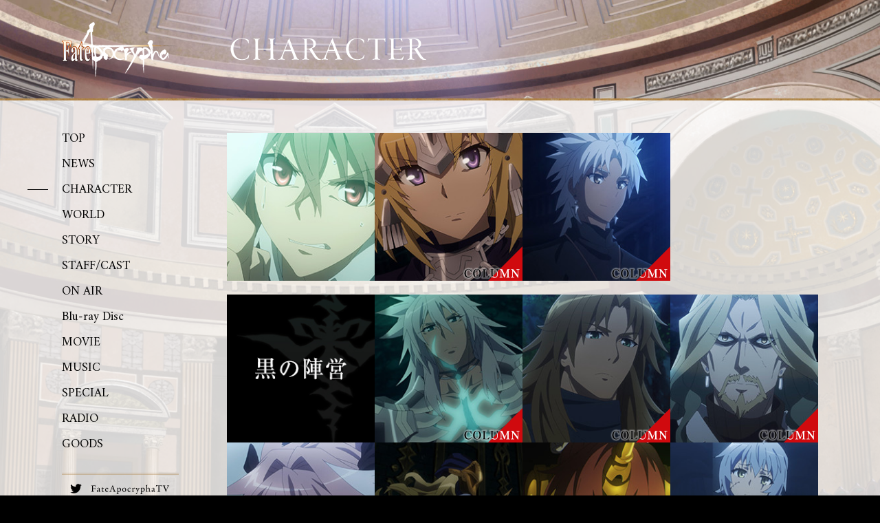

--- FILE ---
content_type: text/html
request_url: https://fate-apocrypha.com/sp/character/?chara=red_lancer
body_size: 3943
content:

																																																					


<!DOCTYPE html>
<html>
<head>
<!-- Global site tag (gtag.js) - Google Analytics -->
<script async src="https://www.googletagmanager.com/gtag/js?id=UA-88636745-1"></script>
<script>
  window.dataLayer = window.dataLayer || [];
  function gtag(){dataLayer.push(arguments);}
  gtag('js', new Date());

  gtag('config', 'UA-88636745-1');
</script>

	<meta charset="utf-8">
	<meta http-equiv="X-UA-Compatible" content="IE=edge">
	<meta name="viewport" content="width=device-width, initial-scale=1, user-scalable=no">
	
	<title>CHARACTER | TVアニメ「Fate/Apocrypha」公式サイト</title>
<meta name="description" content="「Fate」シリーズ・TVアニメ最新作「Fate/Apocrypha」（原作 東出祐一郎／TYPE-MOON）が2017年9月30日より2ndクール放送開始！"/>
<meta name="keywords" content="Fate/Apocrypha,Fate,フェイト,TYPE-MOON,アニプレックス,A-1Pictures,東出祐一郎,近衛乙嗣,浅井義之,山田有慶,花江夏樹,坂本真綾,内山昂輝" />
<meta name="author" content="Aniplex Inc." />
<meta name="twitter:card" content="summary_large_image" />
<meta name="twitter:url" content="http://fate-apocrypha.com/" />
<meta name="twitter:title" content="Fate/Apocrypha" />
<meta name="twitter:description" content="「Fate」シリーズ・TVアニメ最新作「Fate/Apocrypha」が2017年9月30日より2ndクール放送開始！" />
<meta name="twitter:site" content="@" />
<meta name="twitter:image:src" content="http://fate-apocrypha.com/ogp.jpg" />
<meta property="og:title" content="Fate/Apocrypha" />
<meta property="og:description" content="「Fate」シリーズ・TVアニメ最新作「Fate/Apocrypha」が2017年9月30日より2ndクール放送開始！" />
<meta property="og:url" content="http://fate-apocrypha.com/" />
<meta property="og:type" content="website" />
<meta property="og:image" content="http://fate-apocrypha.com/ogp.jpg" />
<meta property="og:site:name" content="Fate/Apocrypha" />

<link rel="canonical" href="http://fate-apocrypha.com/">
<link rel="apple-touch-icon" sizes="180x180" href="/icon_180x180.png">
<link rel="icon" type="image/png" href="/favicon-16x16.png" sizes="16x16">
<link rel="icon" type="image/png" href="/favicon-32x32.png" sizes="32x32">
<link rel="icon" type="image/png" href="/android-chrome-192x192.png" sizes="192x192">
<link rel="manifest" href="/manifest.json">
<link rel="mask-icon" href="/safari-pinned-tab.svg" color="#e60012">	<link rel="stylesheet" href="../assets/css/common.css">
	<link rel="stylesheet" href="../assets/css/chara.css">
		<script src="//ajax.googleapis.com/ajax/libs/jquery/3.1.1/jquery.min.js"></script>
	<script type="text/javascript" src="/assets/js/velocity.min.js"></script>
	<script type="text/javascript" src="/assets/js/js-redirect-module.js"></script>
	<script type="text/javascript" src="/sp/assets/js/common.js"></script>
	<script type="text/javascript" src="/assets/js/ga.js"></script>	<script type="text/javascript" src="../assets/js/chara.js"></script>
</head>
<body class="details">
<!-- Global site tag (gtag.js) - Google Analytics -->
<script async src="https://www.googletagmanager.com/gtag/js?id=UA-88636745-1"></script>
<script>
  window.dataLayer = window.dataLayer || [];
  function gtag(){dataLayer.push(arguments);}
  gtag('js', new Date());

  gtag('config', 'UA-88636745-1');
</script>

<nav class="gloval" id="glovalmenu">
		<header class="navi">
			<h1><a href="/sp/?from=lower"><img src="/sp/assets/img/header/header_logo.png" alt=""></a></h1>
			<p class="menu close"><img src="/sp/assets/img/header/menu_close.png" alt=""></p>
		</header>
		<div class="gloval_menu">
			<ul class="list">
				<li><a href="/sp/?from=lower">TOP</a></li>
				<li><a href="/sp/news/">NEWS</a></li>
				<li><a href="/sp/character/">CHARACTER</a></li>
				<li class="l"><a href="/sp/world/">WORLD</a></li>
				<li class="l"><a href="/sp/story/">STORY</a></li>
				<li class="l"><a href="/sp/staffcast/">STAFF/CAST</a></li>

				<li class="l"><a href="/sp/onair/">ON AIR</a></li>
                <li class="l"><a href="/sp/package/">Blu-ray Disc</a></li>
				<li class="l"><a href="/sp/movie/">MOVIE</a></li>
				<li class="l"><a href="/sp/music/">MUSIC</a></li>

				<li class="l"><a href="/sp/special/">SPECIAL</a></li>
				<li class="l"><a href="/sp/radio/">RADIO</a></li>
                
				<li ><a href="/sp/goods/">GOODS</a></li>

			</ul>

			<p class="official"><a href="https://twitter.com/FateApocryphaTV" target="_blank" rel="noopener noreferrer"><img src="/sp/assets/img/menu/official_twitter.png" alt=""></a></p>

			<div class="bnr_event"><a href="/event/" target="_blank" rel="noopener noreferrer"><img src="/assets/img/top/banner_event.jpg"></div>

			<ul class="share">
				<li><a href="http://twitter.com/share?url=http://fate-apocrypha.com/&text=「Fate」シリーズ・TVアニメ最新作「Fate/Apocrypha」2017年7月1日より放送開始！" target="_balnk"><img src="/sp/assets/img/menu/s_twitter.png" alt=""></a></li>
				<li><a href="http://www.facebook.com/sharer.php?u=http://fate-apocrypha.com/" target="_balnk"><img src="/sp/assets/img/menu/s_facebook.png" alt=""></a></li>
				<li><a href="http://line.me/R/msg/text/?%e3%80%8cFate%e3%80%8d%e3%82%b7%e3%83%aa%e3%83%bc%e3%82%ba%e3%83%bbTV%e3%82%a2%e3%83%8b%e3%83%a1%e6%9c%80%e6%96%b0%e4%bd%9c%e3%80%8cFate%2fApocrypha%e3%80%8d2017%e5%b9%b47%e6%9c%881%e6%97%a5%e3%82%88%e3%82%8a%e6%94%be%e9%80%81%e9%96%8b%e5%a7%8b%ef%bc%81%20http%3a%2f%2ffate%2dapocrypha%2ecom%2f" target="_balnk"><img src="/sp/assets/img/menu/s_line.png" alt=""></a></li>
			</ul>
		</div>
	</nav>
	<header>
		<h1><a href="/sp/?from=lower"><img src="/sp/assets/img/header/header_logo.png" alt=""></a></h1>
		<p class="menu open"><img src="/sp/assets/img/header/menu_open.png" alt=""></p>
	</header>	<div class="main_contents">
		<div class="bg"></div>
		<article class="contents">
			<h2><img src="../assets/img/chara/title_character.png" alt=""></h2>
			<div class="contents_wrap">

	<div class="pagenav top">
		<ul>
			<li><a href="./?chara=red_archer"><img src="../assets/img/chara/common/btn_prev.jpg" alt=""></a></li>
			<li><a href="./"><img src="../assets/img/chara/common/btn_close.jpg" alt=""></a></li>
			<li><a href="./?chara=red_rider"><img src="../assets/img/chara/common/btn_next.jpg" alt=""></a></li>
		</ul>
	</div>




<div id="chara_detail" class="red_lancer">
	<div class="main_sp"><img src="../assets/img/chara/main/main_red_lancer.jpg" alt=""></div>




<div class="sieg information">
		<p class="chach"><img src="../assets/img/chara/catch/catch_red_lancer.png" alt="手向ける一撃。只それのみで勝負をつけさせてもらう"></p>
		<div class="info">
			<div class="name">カルナ<span>Lancer of "Red"</span></div>
			<p class="cv">CV 遊佐浩二</p>
			<p class="text">魔術協会に雇われた魔術師により召喚された「槍兵」の英霊。<br>
マスターに対して一切異を唱えることなく、淡々と任務をこなす。</p>
		</div>

		<div class="ditail_image">
			<p><img src="../assets/img/chara/detail/detail_red_lancer.png" alt=""></p>
		</div>

		<div class="column_text">
			<div class="column_wrap">
				<div class="wrap2">
					<div class="name">カルナ<span>Lancer of "Red"</span></div>

					<p>“赤”のランサーことカルナは、両陣営合わせても最高峰の戦闘能力と英霊としての「格」を備えた、破格の大英雄である。</p>

					<p>インドの叙事詩「マハーバーラタ」に登場する不死身の英雄であるカルナは、太陽神スーリヤと人間の娘クンティーの間に生まれた。身ごもったクンティーは、生まれてくる子供がスーリヤの息子である証を欲した。そのため、カルナは生まれながらにして、スーリヤと同様の黄金の鎧を身にまとい、耳には耳飾りを着けていた。肉体と一体化して外すことのできない鎧が、カルナを不死の存在たらしめていた。</p>

					<p>だがカルナの出産直後、クンティーはクル王パーンドゥの妃となることが決まった。そうなると、未婚のまま生んだカルナはクンティーにとって邪魔者でしかない。すでに子があることが発覚するのを恐れたクンティーは、カルナを箱に詰めて川に流してしまう。しかし、幸いにも御者の夫婦に拾われたカルナは、自らの出自を知らぬまま成長していくこととなる。</p>

					<p>自分が生まれつき太陽神と同じ鎧を身にまとっていることから、父はスーリヤであることはわかるが、母の顔を知らない。しかし、彼は恵まれない境遇や母のことを恨むことは一切なかった。自分が今ここに存在するのは、まぎれもなく父と母のおかげ。むしろ、自分は神の子として多くのものを与えられているし、これ以上を望んでは周囲にいる下級階層の人々に申し訳ない。多くのものを持つ自分は父の威光を汚すことがないよう、誰に恥じることのない生き様を示すべきである――。若くして悟りに近い心境に達したカルナは、潔癖で誇り高き道を歩んでいく。</p>

					<p>やがて、成長するにつれて武術の才能に目覚めたカルナは、英雄としての資質を示していく。そんな中で、彼は母クンティーが生んだパーンドゥの五兄弟と巡り会う。普段は誰も羨まず、誰も恨まないカルナだったが、五兄弟の三男であり、雷神インドラの子であるアルジュナにだけは強烈なライバル意識を抱いた。アルジュナはやがてカルナにとって終生のライバルとなっていく存在なのだが、出会った時点でその運命を感じ取っていたのかもしれない。</p>

					<p>その後、数奇な縁からパーンドゥ家と敵対するカウラヴァ王家に賓客として迎えられたカルナは、領地を巡る両家の戦争に参加。そこで、命を賭けて異父兄弟であるアルジュナと矛を交えることとなった。しかし、2人の戦いは公正なものだったとは言い難い。インドラの奸計によって黄金の鎧を奪われた上、更に数々の呪いや妨害工作によって戦う術を封じられた、最終的にアルジュナによって討ち取られた。それでも、カルナは一言の不平不満を漏らすことなく、すべてを受け入れた。これが自分の運命だったのだと。それどころか、誇り高き戦士であるアルジュナが、自分を討つために不名誉な手段に手を汚したことを、喜ばしく感じていた。アルジュナほどの英雄が、自分のことを、そこまでしないと勝てない相手であると認めていた証左である、と。</p>

					<p>どこまでも高潔で、他人の求めに応じてしまうカルナ。そんな彼の「施しの英雄」という呼び名は、苦難の道を粛々と受け入れ、まっすぐ前を見据えて歩んだ生き様を示すにふさわしいものと言えるだろう。
</p>
				</div>
			</div>
		</div>
        
	</div>

	<p class="column_btn"><img src="/sp/assets/img/chara/common/btn_column.png" alt=""></p>
</div>

	<div class="pagenav bottom">
		<ul>
			<li><a href="./?chara=red_archer"><img src="../assets/img/chara/common/btn_prev.jpg" alt=""></a></li>
			<li><a href="./"><img src="../assets/img/chara/common/btn_close.jpg" alt=""></a></li>
			<li><a href="./?chara=red_rider"><img src="../assets/img/chara/common/btn_next.jpg" alt=""></a></li>
		</ul>
	</div>
			</div>
		</article>
	</div>


	<footer>
		<p class="page_top"><img src="/sp/assets/img/footer/pagetop.png" alt=""></p>
		<p class="logo"><a href="/sp/?from=lower"><img src="/sp/assets/img/footer/footer_logo.png" alt=""></a></p>

		<ul class="aniplex">
			<li class="alphaBtn"><a href="http://www.aniplex.co.jp/help/privacy.html" target="_blank" rel="noopener noreferrer">Privacy Policy</a></li>
			<li class="alphaBtn"><a href="http://www.aniplex.co.jp/support/user.html" target="_blank" rel="noopener noreferrer">Contact</a></li>
			<li class="alphaBtn"><a href="http://www.aniplex.co.jp/" target="_blank" rel="noopener noreferrer">Aniplex</a></li>
		</ul>
		<p class="notes">このWebサイトに記載されている一切の文言・図版・写真を、<br>手段や形態を問わず、複製、転載することを禁じます。</p>

		<p class="copy">&copy;東出祐一郎・TYPE-MOON / FAPC</p>
	</footer><!-- ANIPLEX -->
</body>
</html>

--- FILE ---
content_type: text/html
request_url: https://fate-apocrypha.com/character/?chara=red_lancer
body_size: 2737
content:
<!DOCTYPE html>
<html>
<head>
<!-- Global site tag (gtag.js) - Google Analytics -->
<script async src="https://www.googletagmanager.com/gtag/js?id=UA-88636745-1"></script>
<script>
  window.dataLayer = window.dataLayer || [];
  function gtag(){dataLayer.push(arguments);}
  gtag('js', new Date());

  gtag('config', 'UA-88636745-1');
</script>

	<meta charset="utf-8">
	<meta http-equiv="X-UA-Compatible" content="IE=edge">
	
	<title>CHARACTER | TVアニメ「Fate/Apocrypha」公式サイト</title>
<meta name="description" content="「Fate」シリーズ・TVアニメ最新作「Fate/Apocrypha」（原作 東出祐一郎／TYPE-MOON）が2017年9月30日より2ndクール放送開始！"/>
<meta name="keywords" content="Fate/Apocrypha,Fate,フェイト,TYPE-MOON,アニプレックス,A-1Pictures,東出祐一郎,近衛乙嗣,浅井義之,山田有慶,花江夏樹,坂本真綾,内山昂輝" />
<meta name="author" content="Aniplex Inc." />
<meta name="twitter:card" content="summary_large_image" />
<meta name="twitter:url" content="http://fate-apocrypha.com/" />
<meta name="twitter:title" content="Fate/Apocrypha" />
<meta name="twitter:description" content="「Fate」シリーズ・TVアニメ最新作「Fate/Apocrypha」が2017年9月30日より2ndクール放送開始！" />
<meta name="twitter:site" content="@" />
<meta name="twitter:image:src" content="http://fate-apocrypha.com/ogp.jpg" />
<meta property="og:title" content="Fate/Apocrypha" />
<meta property="og:description" content="「Fate」シリーズ・TVアニメ最新作「Fate/Apocrypha」が2017年9月30日より2ndクール放送開始！" />
<meta property="og:url" content="http://fate-apocrypha.com/" />
<meta property="og:type" content="website" />
<meta property="og:image" content="http://fate-apocrypha.com/ogp.jpg" />
<meta property="og:site:name" content="Fate/Apocrypha" />

<link rel="canonical" href="http://fate-apocrypha.com/">
<link rel="apple-touch-icon" sizes="180x180" href="/icon_180x180.png">
<link rel="icon" type="image/png" href="/favicon-16x16.png" sizes="16x16">
<link rel="icon" type="image/png" href="/favicon-32x32.png" sizes="32x32">
<link rel="icon" type="image/png" href="/android-chrome-192x192.png" sizes="192x192">
<link rel="manifest" href="/manifest.json">
<link rel="mask-icon" href="/safari-pinned-tab.svg" color="#e60012">	<link rel="stylesheet" href="../assets/css/common.css">
	<link rel="stylesheet" href="../assets/css/chara.css">
	<script src="//ajax.googleapis.com/ajax/libs/jquery/3.1.1/jquery.min.js"></script>
	<script type="text/javascript" src="/assets/js/velocity.min.js"></script>
	<script type="text/javascript" src="/assets/js/js-redirect-module.js"></script>
	<script type="text/javascript" src="/assets/js/common.js"></script>	<script type="text/javascript" src="../assets/js/chara.js"></script>
</head>
<body class="chara">
<!-- Global site tag (gtag.js) - Google Analytics -->
<script async src="https://www.googletagmanager.com/gtag/js?id=UA-88636745-1"></script>
<script>
  window.dataLayer = window.dataLayer || [];
  function gtag(){dataLayer.push(arguments);}
  gtag('js', new Date());

  gtag('config', 'UA-88636745-1');
</script>

	<div class="main_contents">
		<header class="clearfix">
			<h1><a href="/?from=lower"><img src="/assets/img/common/in_logo.png" alt=""></a></h1>

			<h2><img src="../assets/img/chara/title_character.png" alt="CHARACTER"></h2>
		</header>
		<div id="main_wrapper">
		<article class="contents">
<nav class="gloval">
			<ul class="menu">
				<li><a href="/?from=lower">TOP</a></li>
				<li><a href="/news/">NEWS</a></li>
				<li><a href="/character/">CHARACTER</a></li>
				<li><a href="/world/">WORLD</a></li>
				<li><a href="/story/">STORY</a></li>
				<li><a href="/staffcast/">STAFF/CAST</a></li>
				<li><a href="/onair/">ON AIR</a></li>
                <li><a href="/package/">Blu-ray Disc</a></li>
				<li><a href="/movie/">MOVIE</a></li>
				<li><a href="/music/">MUSIC</a></li>
				<li><a href="/special/">SPECIAL</a></li>
				<li><a href="/radio/">RADIO</a></li>
               
				<li><a href="/goods/">GOODS</a></li>
							</ul>

			<p class="twitter"><a href="https://twitter.com/FateApocryphaTV" target="_blank" rel="noopener noreferrer"><img src="/assets/img/common/official_twitter.png" alt=""></a></p>

			<div class="bnr_event"><a href="/event/" target="_blank" rel="noopener noreferrer"><img src="/assets/img/common/banner_event_pc.jpg"></div>
            
			<ul class="share">
				<li><img src="/assets/img/common/s_share.png" alt=""></li>
				<li class="tw"><a href="http://twitter.com/share?url=http://fate-apocrypha.com/&text=「Fate」シリーズ・TVアニメ最新作「Fate/Apocrypha」2017年9月30日より2ndクール放送開始！ " target="_balnk"><img src="/assets/img/common/s_twitter.png" alt=""></a></li>
				<li class="fb"><a href="http://www.facebook.com/sharer.php?u=http://fate-apocrypha.com/" target="_balnk"><img src="/assets/img/common/s_facebook.png" alt=""></a></li>
				<li class="line"><a href="http://line.me/R/msg/text/?%e3%80%8cFate%e3%80%8d%e3%82%b7%e3%83%aa%e3%83%bc%e3%82%ba%e3%83%bbTV%e3%82%a2%e3%83%8b%e3%83%a1%e6%9c%80%e6%96%b0%e4%bd%9c%e3%80%8cFate%2fApocrypha%e3%80%8d2017%e5%b9%b49%e6%9c%8830%e6%97%a5%e3%82%88%e3%82%8a2nd%e3%82%af%e3%83%bc%e3%83%ab%e6%94%be%e9%80%81%e9%96%8b%e5%a7%8b%ef%bc%81%20http%3a%2f%2ffate%2dapocrypha%2ecom%2f" target="_balnk"><img src="/assets/img/common/s_line.png" alt=""></a></li>
			</ul>
		</nav>			<div class="contents_wrap">
				

				<div class="chara_list">
					<ul class="thumb clearfix">
						<li class="sieg"><img src="../assets/img/chara/thumb/thumb_sieg.jpg" alt="">
							<p class="name">ジーク</p>
						</li>
						<li class="ruler column"><img src="../assets/img/chara/thumb/thumb_ruler.jpg" alt="">
							<p class="name">ジャンヌ・ダルク</p>
						</li>
						<li class="shirou column"><img src="../assets/img/chara/thumb/thumb_shirou.jpg" alt="">
							<p class="name">天草四郎時貞</p>
						</li>
					</ul>
				</div>

				<div class="chara_list">
					<ul class="thumb clearfix">
						<li class="cap"><img src="../assets/img/chara/thumb/cap_black_camp.jpg" alt=""></li>
						<li class="black_saber column"><img src="../assets/img/chara/thumb/thumb_black_saber.jpg" alt="">
							<p class="name">ジークフリート</p>
						</li>
						<li class="black_archer column"><img src="../assets/img/chara/thumb/thumb_black_archer.jpg" alt="">
							<p class="name">ケイローン</p>
						</li>
						<li class="black_lancer column"><img src="../assets/img/chara/thumb/thumb_black_lancer.jpg" alt="">
							<p class="name ">ヴラド三世</p>
						</li>
						<li class="black_rider column"><img src="../assets/img/chara/thumb/thumb_black_rider.jpg" alt="">
							<p class="name">アストルフォ</p>
						</li>
						<li class="black_caster column"><img src="../assets/img/chara/thumb/thumb_black_caster.jpg" alt="">
							<p class="name">アヴィケブロン</p>
						</li>
						<li class="black_berserker column"><img src="../assets/img/chara/thumb/thumb_black_berseker.jpg" alt="">
							<p class="name">フランケンシュタイン</p>
						</li>
						<li class="black_assassin column"><img src="../assets/img/chara/thumb/thumb_black_assassin.jpg" alt="">
							<p class="name">ジャック・ザ・リッパー</p>
						</li>
					</ul>
				</div>
				<div class="chara_list">
					<ul class="thumb clearfix">
						<li class="cap"><img src="../assets/img/chara/thumb/cap_red_camp.jpg" alt=""></li>
						<li class="red_saber column"><img src="../assets/img/chara/thumb/thumb_red_saber.jpg" alt="">
							<p class="name">モードレッド</p>
						</li>
						<li class="red_archer column"><img src="../assets/img/chara/thumb/thumb_red_archer.jpg" alt="">
							<p class="name">アタランテ</p>
						</li>
						<li class="red_lancer column"><img src="../assets/img/chara/thumb/thumb_red_lancer.jpg" alt="">
							<p class="name">カルナ</p>
						</li>
						<li class="red_rider column"><img src="../assets/img/chara/thumb/thumb_red_rider.jpg" alt="">
							<p class="name">アキレウス</p>
						</li>
						<li class="red_caster column"><img src="../assets/img/chara/thumb/thumb_red_caster.jpg" alt="">
							<p class="name">ウィリアム・シェイクスピア</p>
						</li>
						<li class="red_berserker column"><img src="../assets/img/chara/thumb/thumb_red_berseker.jpg" alt="">
							<p class="name">スパルタクス</p>
						</li>
						<li class="red_assassin column"><img src="../assets/img/chara/thumb/thumb_red_assassin.jpg" alt="">
							<p class="name">セミラミス</p>
						</li>
					</ul>
				</div>
				<div class="chara_list">
					<ul class="thumb clearfix">
						<li class="cap"><img src="../assets/img/chara/thumb/cap_master.jpg" alt=""></li>
						<li class="sisigou"><img src="../assets/img/chara/thumb/thumb_kairi_sisigou.jpg" alt="">
							<p class="name">獅子劫界離</p>
						</li>
						<li class="darnic"><img src="../assets/img/chara/thumb/thumb_darnic.jpg" alt="">
							<p class="name">ダーニック<span>・</span>プレストーン<span>・</span><br>ユグドミレニア</p>
						</li>
						<li class="fiore"><img src="../assets/img/chara/thumb/thumb_fiore.jpg" alt="">
							<p class="name">フィオレ<span>・</span>フォルヴェッジ<span>・</span><br>ユグドミレニア</p>
						</li>
						<li class="caules"><img src="../assets/img/chara/thumb/thumb_caules.jpg" alt="">
							<p class="name">カウレス<span>・</span>フォルヴェッジ<span>・</span><br>ユグドミレニア</p>
						</li>
						<li class="gordes"><img src="../assets/img/chara/thumb/thumb_gordes.jpg" alt="">
							<p class="name">ゴルド<span>・</span>ムジーク<span>・</span><br>ユグドミレニア</p>
						</li>
						<li class="celenike"><img src="../assets/img/chara/thumb/thumb_celenike.jpg" alt="">
							<p class="name">セレニケ<span>・</span>アイスコル<span>・</span><br>ユグドミレニア</p>
						</li>
						<li class="roche"><img src="../assets/img/chara/thumb/thumb_roche.jpg" alt="">
							<p class="name">ロシェ<span>・</span>フレイン<span>・</span><br>ユグドミレニア</p>
						</li>
						<li class="rikudou"><img src="../assets/img/chara/thumb/thumb_reika_rikudou.jpg" alt="">
							<p class="name">六導玲霞</p>
						</li>
					</ul>
				</div>
			</div>
		</article>
		</div>
	</div>



	<footer>
		<p class="pageTop"><img src="/assets/img/footer/pagetop.png" alt=""></p>
		<p class="logo"><a href="/?from=lower"><img src="/assets/img/footer/footer_logo.png" alt=""></a></p>

		<ul class="aniplex">
			<li class="alphaBtn"><a href="http://www.aniplex.co.jp/help/privacy.html" target="_blank" rel="noopener noreferrer">Privacy Policy</a></li>
			<li class="alphaBtn"><a href="http://www.aniplex.co.jp/support/user.html" target="_blank" rel="noopener noreferrer">Contact</a></li>
			<li class="alphaBtn"><a href="http://www.aniplex.co.jp/" target="_blank" rel="noopener noreferrer">Aniplex</a></li>
		</ul>
		<p class="notes">このWebサイトに記載されている一切の文言・図版・写真を、手段や形態を問わず、複製、転載することを禁じます。</p>

		<p class="copy">&copy;東出祐一郎・TYPE-MOON / FAPC</p>
	</footer>
<div id="floatChara" class="floatcontents">
	<div class="wrap"></div>
	<div id="character_detail"></div>
		<ul class="nav clearfix">
			<li class="n_pv"><img src="../assets/img/chara/common/btn_prev.jpg" alt=""></li>
			<li class="n_nx"><img src="../assets/img/chara/common/btn_next.jpg" alt=""></li>
			<li class="n_cl"><img src="../assets/img/chara/common/btn_close.jpg" alt=""></li>
		</ul>
		<div class="column">
			<p class="on"><img src="../assets/img/chara/common/btn_column.png" alt=""></p>
			<p class="off"><img src="../assets/img/chara/common/btn_detail_close.jpg" alt=""></p>
		</div>
		<div class="ditail">
			<p class="on"><img src="../assets/img/chara/common/btn_detail.jpg" alt=""></p>
			<p class="off"><img src="../assets/img/chara/common/btn_detail_close.jpg" alt=""></p>
		</div>
</div>

<!-- ANIPLEX -->
</body>
</html>

--- FILE ---
content_type: text/css
request_url: https://fate-apocrypha.com/sp/assets/css/common.css
body_size: 1514
content:
@charset "UTF-8";
@import url("https://fonts.googleapis.com/css?family=Amiri");
/*
html5doctor.com Reset Stylesheet
v1.6.1
Last Updated: 2010-09-17
Author: Richard Clark - http://richclarkdesign.com
Twitter: @rich_clark
*/
html, body, div, span, object, iframe, h1, h2, h3, h4, h5, h6, p, blockquote, pre, abbr, address, cite, code, del, dfn, em, img, ins, kbd, q, samp, small, strong, sub, sup, var, b, i, dl, dt, dd, ol, ul, li, fieldset, form, label, legend, table, caption, tbody, tfoot, thead, tr, th, td, article, aside, canvas, details, figcaption, figure, footer, header, hgroup, menu, nav, section, summary, time, mark, audio, video {
  margin: 0;
  padding: 0;
  border: 0;
  outline: 0;
  font-size: 100%;
  vertical-align: baseline;
  background: transparent;
}

body {
  line-height: 1;
}

article, aside, details, figcaption, figure, footer, header, hgroup, menu, nav, section {
  display: block;
}

nav ul {
  list-style: none;
}

blockquote, q {
  quotes: none;
}

blockquote:before, blockquote:after, q:before, q:after {
  content: '';
  content: none;
}

a {
  margin: 0;
  padding: 0;
  font-size: 100%;
  vertical-align: baseline;
  background: transparent;
}

ins {
  background-color: #ff9;
  color: #000;
  text-decoration: none;
}

mark {
  background-color: #ff9;
  color: #000;
  font-style: italic;
  font-weight: bold;
}

del {
  text-decoration: line-through;
}

abbr[title], dfn[title] {
  border-bottom: 1px dotted;
  cursor: help;
}

table {
  border-collapse: collapse;
  border-spacing: 0;
}

hr {
  display: block;
  height: 1px;
  border: 0;
  border-top: 1px solid #cccccc;
  margin: 1em 0;
  padding: 0;
}

input, select {
  vertical-align: middle;
}

.clearfix:before, .clearfix:after {
  content: " ";
  display: table;
}

.clearfix:after {
  clear: both;
}

img {
  vertical-align: bottom;
  width: 100%;
}

li {
  list-style: none;
}

body {
  font-family: Verdana, "Hiragino Kaku Gothic ProN", "游ゴシック", YuGothic, Meiryo, sans-serif;
  font-weight: 500;
  background: #000;
  color: #000;
  -webkit-text-size-adjust: 100%;
}
body a {
  color: #000;
}

header {
  position: relative;
  width: 100%;
  z-index: 50;
  background: url("../img/menu/header_base.png") no-repeat center bottom;
  -webkit-background-size: cover;
  -o-background-size: cover;
  background-size: cover;
  padding: 5px 0;
}
header h1 {
  width: 200px;
  width: 26.66%;
  margin: auto;
  padding-top: 5px;
}
header .menu {
  width: 52px;
  width: 6.93%;
  position: absolute;
  top: 17px;
  right: 12px;
}

footer {
  background: url("../img/footer/footer_base.jpg") no-repeat center top;
  -webkit-background-size: cover;
  -o-background-size: cover;
  background-size: cover;
  padding: 25px 0 50px;
  text-align: center;
  position: relative;
  width: 100%;
}
footer .page_top {
  width: 122px;
  width: 16.26%;
  margin: 0 auto 30px;
}
footer .logo {
  width: 286px;
  width: 38.13%;
  margin: 0 auto 22px;
}
footer .aniplex {
  font-family: "Amiri", serif;
  margin-bottom: 30px;
}
footer .aniplex li {
  display: inline-block;
  position: relative;
  padding: 0 15px;
}
footer .aniplex li a {
  text-decoration: none;
  font-size: 14px;
}
footer .aniplex li:after {
  content: '';
  display: block;
  width: 1px;
  height: 10px;
  background: #000;
  position: absolute;
  top: 3px;
  right: 0;
}
footer .aniplex li:first-child:before {
  content: '';
  display: block;
  width: 1px;
  height: 10px;
  background: #000;
  position: absolute;
  top: 3px;
  left: 0;
}
footer .notes {
  font-size: 11px;
  font-family: "游明朝", YuMincho, "ヒラギノ明朝 ProN W3", "Hiragino Mincho ProN", "HG明朝E", "ＭＳ Ｐ明朝", "ＭＳ 明朝", serif;
  line-height: 1.6;
  margin-bottom: 25px;
}
footer .copy {
  font-family: "游明朝", YuMincho, "ヒラギノ明朝 ProN W3", "Hiragino Mincho ProN", "HG明朝E", "ＭＳ Ｐ明朝", "ＭＳ 明朝", serif;
  font-size: 12px;
}

.gloval {
  position: fixed;
  z-index: 100;
  width: 100%;
  height: 100%;
  display: none;
  opacity: 0;
}
.gloval header {
  background: url("../img/menu/header_base.png") no-repeat center top;
  -webkit-background-size: cover;
  -o-background-size: cover;
  background-size: cover;
  padding: 5px 0 10px;
  position: relative;
}
.gloval .gloval_menu {
  background: url("../img/menu/base.jpg") no-repeat center top;
  height: 100%;
  text-align: center;
}
.gloval .gloval_menu .list {
  padding-top: 50px;
}
.gloval .gloval_menu .list a {
  text-decoration: none;
  font-family: "Amiri", serif;
  font-size: 18px;
  display: block;
  padding: 0 20px;
}
.gloval .gloval_menu .list li {
  margin-bottom: 6%;
  font-family: "Amiri", serif;
}
.gloval .gloval_menu .list li.none {
  opacity: 0.4;
}
.gloval .gloval_menu .list .l {
  display: inline-block;
}
.gloval .gloval_menu .official {
  width: 380px;
  width: 50.66%;
  margin: auto;
  position: relative;
  background: url("../img/menu/barrett.png") no-repeat center top, url("../img/menu/barrett.png") no-repeat center bottom;
  -webkit-background-size: 10px;
  -o-background-size: 10px;
  background-size: 10px;
  padding: 6% 0;
  margin-bottom: 30px;
}
.gloval .gloval_menu .share li {
  display: inline-block;
}
.gloval .gloval_menu .share li a {
  padding: 0 15px;
}
.gloval .gloval_menu .share li img {
  width: auto;
  height: 22px;
}

.main_contents .bg {
  position: fixed;
  width: 100%;
  height: 100%;
  background: url("../img/bg/01.jpg") no-repeat center top;
  -webkit-background-size: cover;
  -o-background-size: cover;
  background-size: cover;
  z-index: 0;
  top: 0;
  left: 0;
}
.main_contents .contents {
  position: relative;
}
.main_contents .contents h2 {
  text-align: center;
  padding: 35px 0;
}
.main_contents .contents h2 img {
  width: auto;
  height: 20px;
}
.main_contents .contents .contents_wrap {
  background: url("../img/common/base_line.png") no-repeat center top rgba(255, 255, 255, 0.8);
  -webkit-background-size: 100%;
  -o-background-size: 100%;
  background-size: 100%;
  padding: 42px 20px;
}

.gloval .bnr_event{
	margin: 0 15px 20px;
}

--- FILE ---
content_type: text/css
request_url: https://fate-apocrypha.com/sp/assets/css/chara.css
body_size: 650
content:
@charset "UTF-8";
@import url("https://fonts.googleapis.com/css?family=Amiri");
body {
  opacity: 1;
}

.chara_list {
  margin-bottom: 20px;
}
.chara_list .thumb li {
  position: relative;
  float: left;
  width: 33%;
}
.chara_list .thumb li .name {
  position: absolute;
  font-size: 10px;
  font-family: "游明朝", YuMincho, "ヒラギノ明朝 ProN W3", "Hiragino Mincho ProN", "HG明朝E", "ＭＳ Ｐ明朝", "ＭＳ 明朝", serif;
  z-index: 5;
  line-height: 1.15;
  left: 5px;
  bottom: 5px;
  color: #FFF;
}
.chara_list .thumb li .name span {
  letter-spacing: -.3em;
  margin-left: -.3em;
}
.chara_list .thumb li.column a:before {
  content: '';
  background: url("../img/chara/common/icon_column.png") no-repeat left top;
  display: block;
  width: 100%;
  height: 100%;
  position: absolute;
  top: 0;
  left: 0;
  -webkit-background-size: auto 40px;
  -o-background-size: auto 40px;
  background-size: auto 40px;
}

.details .main_contents .contents .contents_wrap {
  padding: 42px 0;
}

.pagenav {
  text-align: center;
}
.pagenav.top {
  margin-bottom: 20px;
}
.pagenav.bottom {
  margin-top: 20px;
}
.pagenav li {
  width: 45px;
  letter-spacing: 2em;
  display: inline-block;
}

#chara_detail {
  background: #fff;
}
#chara_detail .main_sp {
  margin-bottom: 20px;
}
#chara_detail .chach {
  display: none;
}
#chara_detail .information {
  margin: 0 20px;
}
#chara_detail .info {
  background: url("../img/common/line_l.png") no-repeat bottom;
  -webkit-background-size: 100%;
  -o-background-size: 100%;
  background-size: 100%;
  padding-bottom: 20px;
  margin-bottom: 20px;
}
#chara_detail .info .name {
  font-size: 30px;
  font-family: "游明朝", YuMincho, "ヒラギノ明朝 ProN W3", "Hiragino Mincho ProN", "HG明朝E", "ＭＳ Ｐ明朝", "ＭＳ 明朝", serif;
  text-align: center;
  margin-bottom: 10px;
}
#chara_detail .info .name span {
  display: block;
  font-size: 12px;
}
#chara_detail .info .cv {
  text-align: center;
  font-family: "游明朝", YuMincho, "ヒラギノ明朝 ProN W3", "Hiragino Mincho ProN", "HG明朝E", "ＭＳ Ｐ明朝", "ＭＳ 明朝", serif;
  font-size: 16px;
  margin-bottom: 20px;
}
#chara_detail .info .text {
  line-height: 1.4;
  font-size: 13px;
}
#chara_detail .column_text {
  display: none;
  padding: 20px 0;
}
#chara_detail .column_text .name {
  font-size: 30px;
  font-family: "游明朝", YuMincho, "ヒラギノ明朝 ProN W3", "Hiragino Mincho ProN", "HG明朝E", "ＭＳ Ｐ明朝", "ＭＳ 明朝", serif;
  text-align: center;
  margin-bottom: 10px;
}
#chara_detail .column_text .name span {
  display: block;
  font-size: 12px;
}
#chara_detail .column_text p {
  font-size: 13px;
  line-height: 1.6;
  margin-bottom: 1.5em;
}
#chara_detail .column_btn {
  margin-top: 20px;
  display: none;
}
#chara_detail.black_saber .column_btn, #chara_detail.black_berserker .column_btn, #chara_detail.red_berserker .column_btn, #chara_detail.black_lancer .column_btn, #chara_detail.black_caster .column_btn,#chara_detail.black_assassin .column_btn,#chara_detail.black_archer .column_btn,
#chara_detail.red_lancer .column_btn ,#chara_detail.red_archer .column_btn ,#chara_detail.red_rider .column_btn,#chara_detail.red_saber .column_btn,
#chara_detail.ruler .column_btn,#chara_detail.shirou .column_btn,#chara_detail.red_caster .column_btn,#chara_detail.red_assassin .column_btn,#chara_detail.black_rider .column_btn{
  display: block;
}

--- FILE ---
content_type: text/css
request_url: https://fate-apocrypha.com/assets/css/common.css
body_size: 1579
content:
@charset "UTF-8";
@import url("https://fonts.googleapis.com/css?family=Amiri");
/*
html5doctor.com Reset Stylesheet
v1.6.1
Last Updated: 2010-09-17
Author: Richard Clark - http://richclarkdesign.com
Twitter: @rich_clark
*/
html, body, div, span, object, iframe, h1, h2, h3, h4, h5, h6, p, blockquote, pre, abbr, address, cite, code, del, dfn, em, img, ins, kbd, q, samp, small, strong, sub, sup, var, b, i, dl, dt, dd, ol, ul, li, fieldset, form, label, legend, table, caption, tbody, tfoot, thead, tr, th, td, article, aside, canvas, details, figcaption, figure, footer, header, hgroup, menu, nav, section, summary, time, mark, audio, video {
  margin: 0;
  padding: 0;
  border: 0;
  outline: 0;
  font-size: 100%;
  vertical-align: baseline;
  background: transparent;
}

body {
  line-height: 1;
}

article, aside, details, figcaption, figure, footer, header, hgroup, menu, nav, section {
  display: block;
}

nav ul {
  list-style: none;
}

blockquote, q {
  quotes: none;
}

blockquote:before, blockquote:after, q:before, q:after {
  content: '';
  content: none;
}

a {
  margin: 0;
  padding: 0;
  font-size: 100%;
  vertical-align: baseline;
  background: transparent;
}

ins {
  background-color: #ff9;
  color: #000;
  text-decoration: none;
}

mark {
  background-color: #ff9;
  color: #000;
  font-style: italic;
  font-weight: bold;
}

del {
  text-decoration: line-through;
}

abbr[title], dfn[title] {
  border-bottom: 1px dotted;
  cursor: help;
}

table {
  border-collapse: collapse;
  border-spacing: 0;
}

hr {
  display: block;
  height: 1px;
  border: 0;
  border-top: 1px solid #cccccc;
  margin: 1em 0;
  padding: 0;
}

input, select {
  vertical-align: middle;
}

.clearfix:before, .clearfix:after {
  content: " ";
  display: table;
}

.clearfix:after {
  clear: both;
}

img {
  vertical-align: bottom;
}

li {
  list-style: none;
}

body {
  font-family: Verdana, "Hiragino Kaku Gothic ProN", "游ゴシック", YuGothic, Meiryo, sans-serif;
  font-weight: 500;
  background: #000;
  color: #000;
  opacity: 0;
}
body a {
  text-decoration: none;
  color: #000;
}
body.load:after {
  content: '';
  position: fixed;
  z-index: 500;
  width: 100%;
  height: 100%;
  background: #000;
  top: 0;
  left: 0;
}

.gloval {
  position: absolute;
}
.gloval h1 {
  margin-bottom: 35px;
}
.gloval .menu {
  margin-bottom: 35px;
}
.gloval .menu li {
  font-family: "Amiri", serif;
  font-size: 18px;
  margin-bottom: 22px;
  position: relative;
  height: 15px;
}
.gloval .menu li.none {
  opacity: 0.4;
}
.gloval .menu li a {
  position: relative;
  opacity: 1;
}
.gloval .menu li a:before {
  content: '';
  width: 0px;
  height: 1px;
  background: #000;
  display: block;
  position: absolute;
  left: -50px;
  top: 50%;
  margin-top: -1px;
  -webkit-transition: all 0.2s ease;
  -moz-transition: all 0.2s ease;
  -ms-transition: all 0.2s ease;
  -o-transition: all 0.2s ease;
  transition: all 0.2s ease;
}
.gloval .menu li:hover a:before {
  width: 30px;
}
.gloval .menu li.current a:before {
  width: 30px;
}
.gloval .twitter {
  -webkit-transition: all 0.2s ease;
  -moz-transition: all 0.2s ease;
  -ms-transition: all 0.2s ease;
  -o-transition: all 0.2s ease;
  transition: all 0.2s ease;
  cursor: pointer;
  margin-bottom: 30px;
}
.gloval .twitter:hover {
  opacity: 0.6;
}
.gloval .share {
  letter-spacing: -.4em;
}
.gloval .share li {
  display: inline-block;
}
.gloval .share li a {
  -webkit-transition: all 0.2s ease;
  -moz-transition: all 0.2s ease;
  -ms-transition: all 0.2s ease;
  -o-transition: all 0.2s ease;
  transition: all 0.2s ease;
  cursor: pointer;
}
.gloval .share li a:hover {
  opacity: 0.6;
}
.gloval .share .tw {
  margin: 0 20px;
}
.gloval .share .fb {
  margin-right: 20px;
}

#main_wrapper {
  background: url("../img/common/header_line.png") repeat-x center top rgba(255, 255, 255, 0.8);
  padding: 50px 0 120px;
}
#main_wrapper .contents {
  width: 1100px;
  margin: auto;
  position: relative;
}
#main_wrapper .contents .contents_wrap {
  width: 860px;
  margin-left: 240px;
  min-height: 600px;
}

.main_contents {
  background: url("../img/bg/01.jpg") fixed;
  -webkit-background-size: cover;
  -o-background-size: cover;
  background-size: cover;
  min-width: 1140px;
}
.main_contents header {
  width: 1100px;
  margin: auto;
  position: relative;
}
.main_contents header h1 {
  position: absolute;
  left: 0;
  top: 50%;
  margin-top: -40px;
  -webkit-transition: all 0.2s ease;
  -moz-transition: all 0.2s ease;
  -ms-transition: all 0.2s ease;
  -o-transition: all 0.2s ease;
  transition: all 0.2s ease;
  cursor: pointer;
}
.main_contents header h1:hover {
  opacity: 0.6;
}
.main_contents header h2 {
  margin-left: 245px;
  padding: 55px 0;
}

footer {
  background: url("../img/footer/base.jpg") no-repeat center top;
  text-align: center;
  padding: 32px 0 80px;
  position: relative;
}
footer .pageTop {
  position: absolute;
  right: 45px;
  top: 80px;
  cursor: pointer;
  -webkit-transition: all 0.2s ease;
  -moz-transition: all 0.2s ease;
  -ms-transition: all 0.2s ease;
  -o-transition: all 0.2s ease;
  transition: all 0.2s ease;
  cursor: pointer;
}
footer .pageTop:hover {
  opacity: 0.6;
}
footer .logo {
  margin-bottom: 35px;
}
footer .logo a {
  -webkit-transition: all 0.2s ease;
  -moz-transition: all 0.2s ease;
  -ms-transition: all 0.2s ease;
  -o-transition: all 0.2s ease;
  transition: all 0.2s ease;
  cursor: pointer;
}
footer .logo a:hover {
  opacity: 0.6;
}
footer .aniplex {
  letter-spacing: -.4em;
  margin-bottom: 40px;
}
footer .aniplex:before {
  content: "|";
  margin-right: 15px;
  font-size: 11px;
  font-family: "Amiri", serif;
  position: relative;
  top: -2px;
}
footer .aniplex li {
  font-family: "Amiri", serif;
  display: inline-block;
  letter-spacing: 0;
  font-size: 15px;
}
footer .aniplex li:after {
  content: '|';
  margin-right: 15px;
  padding-left: 15px;
  font-size: 11px;
  position: relative;
  top: -2px;
}
footer .aniplex li a {
  -webkit-transition: all 0.2s ease;
  -moz-transition: all 0.2s ease;
  -ms-transition: all 0.2s ease;
  -o-transition: all 0.2s ease;
  transition: all 0.2s ease;
  cursor: pointer;
}
footer .aniplex li a:hover {
  opacity: 0.6;
}
footer .notes {
  font-family: "游明朝", YuMincho, "ヒラギノ明朝 ProN W3", "Hiragino Mincho ProN", "HG明朝E", "ＭＳ Ｐ明朝", "ＭＳ 明朝", serif;
  font-size: 12px;
  margin-bottom: 18px;
}
footer .copy {
  font-family: "游明朝", YuMincho, "ヒラギノ明朝 ProN W3", "Hiragino Mincho ProN", "HG明朝E", "ＭＳ Ｐ明朝", "ＭＳ 明朝", serif;
  font-size: 11px;
}

.floatcontents {
  position: fixed;
  width: 100%;
  height: 100%;
  z-index: 1000;
  top: 0;
  left: 0;
  background: rgba(0, 0, 0, 0.8);
  display: none;
  opacity: 0;
}
.floatcontents .wrap {
  position: absolute;
  width: 100%;
  height: 100%;
  top: 0;
  left: 0;
}
.floatcontents .close {
  position: absolute;
  top: 30px;
  left: 30px;
  cursor: pointer;
  -webkit-transition: all 0.2s ease;
  -moz-transition: all 0.2s ease;
  -ms-transition: all 0.2s ease;
  -o-transition: all 0.2s ease;
  transition: all 0.2s ease;
  cursor: pointer;
}
.floatcontents .close:hover {
  opacity: 0.6;
}

.bnr_event{
	margin-bottom:15px;
}
.bnr_event img{
	width:170px;
}

--- FILE ---
content_type: text/css
request_url: https://fate-apocrypha.com/assets/css/chara.css
body_size: 1493
content:
@charset "UTF-8";
@import url("https://fonts.googleapis.com/css?family=Amiri");
.chara_list {
  margin-bottom: 20px;
}
.chara_list .thumb li {
  position: relative;
  float: left;
  width: 215px;
  height: 215px;
  overflow: hidden;
}
.chara_list .thumb li img {
  width: 100%;
  -webkit-transition: all 0.3s ease;
  -moz-transition: all 0.3s ease;
  -ms-transition: all 0.3s ease;
  -o-transition: all 0.3s ease;
  transition: all 0.3s ease;
}
.chara_list .thumb li:after {
  content: '';
  display: block;
  width: 100%;
  height: 100%;
  position: absolute;
  top: 0;
  left: 0;
  -webkit-box-sizing: border-box;
  -moz-box-sizing: border-box;
  box-sizing: border-box;
  background: rgba(0, 0, 0, 0.4);
  border: 6px solid rgba(186, 157, 96, 0.3);
  opacity: 0;
  cursor: pointer;
  z-index: 2;
  -webkit-transition: all 0.3s ease;
  -moz-transition: all 0.3s ease;
  -ms-transition: all 0.3s ease;
  -o-transition: all 0.3s ease;
  transition: all 0.3s ease;
}
.chara_list .thumb li .name {
  position: absolute;
  width: 100%;
  text-align: center;
  top: 50%;
  left: 0;
  font-size: 16px;
  font-family: "游明朝", YuMincho, "ヒラギノ明朝 ProN W3", "Hiragino Mincho ProN", "HG明朝E", "ＭＳ Ｐ明朝", "ＭＳ 明朝", serif;
  z-index: 5;
  opacity: 0;
  line-height: 1.15;
  -webkit-transition: all 0.3s ease;
  -moz-transition: all 0.3s ease;
  -ms-transition: all 0.3s ease;
  -o-transition: all 0.3s ease;
  transition: all 0.3s ease;
  color: #FFF;
}
.chara_list .thumb li .name span {
  letter-spacing: -.4em;
  margin-left: -.4em;
}
.chara_list .thumb li.cap:after {
  display: none;
}
.chara_list .thumb li:not(.cap):hover:after {
  opacity: 1;
}
.chara_list .thumb li:not(.cap):hover .name {
  opacity: 1;
}
.chara_list .thumb li:not(.cap):hover img {
  -webkit-transform: scale(1.2);
  -moz-transform: scale(1.2);
  -ms-transform: scale(1.2);
  -o-transform: scale(1.2);
  transform: scale(1.2);
}
.chara_list .thumb li.column:before {
  content: '';
  background: url("../img/chara/common/icon_column.png") no-repeat right bottom;
  display: block;
  width: 100%;
  height: 100%;
  position: absolute;
  top: 0;
  left: 0;
  z-index: 1;
  -webkit-background-size: auto 50px;
  -o-background-size: auto 50px;
  background-size: auto 50px;
}

.floatcontents {
  background: rgba(0, 0, 0, 0.8);
}
.floatcontents .wrap {
  background: no-repeat center;
  -webkit-background-size: cover;
  -o-background-size: cover;
  background-size: cover;
}
.floatcontents.sieg .wrap {
  background-image: url("../img/chara/main/main_sieg.jpg");
}
.floatcontents.ruler .wrap {
  background-image: url("../img/chara/main/main_ruler.jpg");
}
.floatcontents.shirou .wrap {
  background-image: url("../img/chara/main/main_shirou.jpg");
}
.floatcontents.red_saber .wrap {
  background-image: url("../img/chara/main/main_red_saber.jpg");
}
.floatcontents.red_archer .wrap {
  background-image: url("../img/chara/main/main_red_archer.jpg");
}
.floatcontents.red_lancer .wrap {
  background-image: url("../img/chara/main/main_red_lancer.jpg");
}
.floatcontents.red_rider .wrap {
  background-image: url("../img/chara/main/main_red_rider.jpg");
}
.floatcontents.red_caster .wrap {
  background-image: url("../img/chara/main/main_red_caster.jpg");
}
.floatcontents.red_berserker .wrap {
  background-image: url("../img/chara/main/main_red_berserker.jpg");
}
.floatcontents.red_assassin .wrap {
  background-image: url("../img/chara/main/main_red_assassin.jpg");
}
.floatcontents.black_saber .wrap {
  background-image: url("../img/chara/main/main_black_saber.jpg");
}
.floatcontents.black_archer .wrap {
  background-image: url("../img/chara/main/main_black_archer.jpg");
}
.floatcontents.black_lancer .wrap {
  background-image: url("../img/chara/main/main_black_lancer.jpg");
}
.floatcontents.black_rider .wrap {
  background-image: url("../img/chara/main/main_black_rider.jpg");
}
.floatcontents.black_caster .wrap {
  background-image: url("../img/chara/main/main_black_caster.jpg");
}
.floatcontents.black_berserker .wrap {
  background-image: url("../img/chara/main/main_black_berserker.jpg");
}
.floatcontents.black_assassin .wrap {
  background-image: url("../img/chara/main/main_black_assassin.jpg");
}
.floatcontents.sisigou .wrap {
  background-image: url("../img/chara/main/main_kairi_sisigou.jpg");
}
.floatcontents.darnic .wrap {
  background-image: url("../img/chara/main/main_darnic.jpg");
}
.floatcontents.fiore .wrap {
  background-image: url("../img/chara/main/main_fiore.jpg");
}
.floatcontents.caules .wrap {
  background-image: url("../img/chara/main/main_caules.jpg");
}
.floatcontents.gordes .wrap {
  background-image: url("../img/chara/main/main_gordes.jpg");
}
.floatcontents.celenike .wrap {
  background-image: url("../img/chara/main/main_celenike.jpg");
}
.floatcontents.roche .wrap {
  background-image: url("../img/chara/main/main_roche.jpg");
}
.floatcontents.rikudou .wrap {
  background-image: url("../img/chara/main/main_reika_rikudou.jpg");
}
.floatcontents .information {
  color: #FFF;
}
.floatcontents .information .sp {
  display: none;
}
.floatcontents .information .chach {
  position: absolute;
  top: 98px;
  right: 25px;
}
.floatcontents .information .info {
  position: absolute;
  left: 55px;
  bottom: 30px;
  font-family: "游明朝", YuMincho, "ヒラギノ明朝 ProN W3", "Hiragino Mincho ProN", "HG明朝E", "ＭＳ Ｐ明朝", "ＭＳ 明朝", serif;
}
.floatcontents .information .info .name {
  font-size: 54px;
  margin-bottom: 10px;
}
.floatcontents .information .info .name span {
  font-size: 18px;
  position: relative;
  top: -11px;
  left: 15px;
}
.floatcontents .information .info .cv {
  font-size: 20px;
  margin-bottom: 30px;
}
.floatcontents .information .info .text {
  font-size: 16px;
  line-height: 1.7;
}
.floatcontents .information .ditail_image {
  background: rgba(0, 0, 0, 0.8);
  position: absolute;
  width: 100%;
  height: 100%;
  top: 0;
  left: 0;
  display: none;
  opacity: 0;
}
.floatcontents .information .ditail_image img {
  position: absolute;
  top: 50%;
  margin-top: -281px;
  left: 50%;
  margin-left: -572px;
}
.floatcontents .information .column_text {
  background: rgba(0, 0, 0, 0.8);
  position: absolute;
  width: 100%;
  height: 100%;
  top: 0;
  left: 0;
  font-family: "游明朝", YuMincho, "ヒラギノ明朝 ProN W3", "Hiragino Mincho ProN", "HG明朝E", "ＭＳ Ｐ明朝", "ＭＳ 明朝", serif;
  display: none;
  opacity: 0;
}
.floatcontents .information .column_text .column_wrap {
  position: absolute;
  width: 980px;
  height: 540px;
  left: 50%;
  top: 50%;
  margin: -300px 0 0 -490px;
  background: #a07840;
  -webkit-box-sizing: border-box;
  -moz-box-sizing: border-box;
  box-sizing: border-box;
  padding: 45px;
}
.floatcontents .information .column_text .column_wrap .wrap2 {
  -ms-overflow-y: scroll;
  overflow-y: scroll;
  height: 450px;
  background: none;
  -webkit-box-sizing: border-box;
  -moz-box-sizing: border-box;
  box-sizing: border-box;
  padding: 10px 15px 10px 0;
  scrollbar-face-color: #000;
  scrollbar-track-color: #a07840;
  scrollbar-arrow-color: #a07840;
  scrollbar-highlight-color: #a07840;
  scrollbar-shadow-color: #000;
  scrollbar-3dlight-color: #a07840;
  scrollbar-darkshadow-color: #a07840;
}
.floatcontents .information .column_text .column_wrap .wrap2::-webkit-scrollbar {
  width: 10px;
  background: #a07840;
}
.floatcontents .information .column_text .column_wrap .wrap2::-webkit-scrollbar:horizontal {
  height: 10px;
}
.floatcontents .information .column_text .column_wrap .wrap2::-webkit-scrollbar-button {
  width: 10px;
  height: 10px;
  background: #a07840;
}
.floatcontents .information .column_text .column_wrap .wrap2::-webkit-scrollbar-thumb {
  background: #000;
}
.floatcontents .information .column_text .column_wrap .wrap2::-webkit-scrollbar-corner {
  background: #a07840;
}
.floatcontents .information .column_text .column_wrap:before, .floatcontents .information .column_text .column_wrap:after {
  content: '';
  display: block;
  width: 100%;
  height: 2px;
  background: #a07840;
  position: absolute;
  top: -5px;
  left: 0;
}
.floatcontents .information .column_text .column_wrap:after {
  top: auto;
  bottom: -5px;
}
.floatcontents .information .column_text .column_wrap .name {
  font-size: 54px;
  margin-bottom: 10px;
}
.floatcontents .information .column_text .column_wrap .name span {
  font-size: 18px;
  position: relative;
  top: -11px;
  left: 15px;
}
.floatcontents .information .column_text .column_wrap p {
  font-size: 14px;
  line-height: 1.65;
  margin-bottom: 20px;
}
.floatcontents .nav {
  position: absolute;
  top: 0;
  right: 0;
}
.floatcontents .nav li {
  float: left;
  -webkit-transition: all 0.2s ease;
  -moz-transition: all 0.2s ease;
  -ms-transition: all 0.2s ease;
  -o-transition: all 0.2s ease;
  transition: all 0.2s ease;
  cursor: pointer;
  cursor: pointer;
}
.floatcontents .nav li:hover {
  opacity: 0.6;
}
.floatcontents .ditail {
  position: absolute;
  bottom: 0;
  right: 0;
  width: 87px;
  height: 87px;
}
.floatcontents .ditail p {
  position: absolute;
  top: 0;
  left: 0;
  -webkit-transition: all 0.2s ease;
  -moz-transition: all 0.2s ease;
  -ms-transition: all 0.2s ease;
  -o-transition: all 0.2s ease;
  transition: all 0.2s ease;
  cursor: pointer;
  cursor: pointer;
}
.floatcontents .ditail p:hover {
  opacity: 0.6;
}
.floatcontents .ditail .off {
  display: none;
}
.floatcontents .column {
  position: absolute;
  bottom: 0;
  right: 89px;
  width: 87px;
  height: 87px;
  display: none;
}
.floatcontents .column p {
  position: absolute;
  top: 0;
  left: 0;
  -webkit-transition: all 0.2s ease;
  -moz-transition: all 0.2s ease;
  -ms-transition: all 0.2s ease;
  -o-transition: all 0.2s ease;
  transition: all 0.2s ease;
  cursor: pointer;
  cursor: pointer;
}
.floatcontents .column p:hover {
  opacity: 0.6;
}
.floatcontents .column .off {
  display: none;
}
.floatcontents.black_saber .column, .floatcontents.black_berserker .column, .floatcontents.red_berserker .column, .floatcontents.black_lancer .column, .floatcontents.black_caster .column ,.floatcontents.black_assassin .column,.floatcontents.black_archer .column ,
.floatcontents.red_lancer .column ,.floatcontents.red_archer .column ,.floatcontents.red_rider .column,.floatcontents.red_saber .column,
.floatcontents.ruler .column,.floatcontents.black_rider .column,.floatcontents.shirou .column,.floatcontents.red_caster .column,.floatcontents.red_assassin .column{
  display: block;
}

--- FILE ---
content_type: text/javascript
request_url: https://fate-apocrypha.com/sp/assets/js/common.js
body_size: 380
content:
$(function(){
	$("header .open").click(function(){
		$("#glovalmenu").css({opacity:1}).velocity('slideDown',200)
	})

	$("#glovalmenu").find(".close").click(function(){
		$("#glovalmenu").velocity('slideUp',{
			duration:200,
			complete:function(){
				$(this).hide();
			}
		})
	})

	var num = _r(9)+1;
	$(".bg").css({backgroundImage:'url(/sp/assets/img/bg/0'+num+'.jpg)'});

	$(".page_top").click(function(){
		$("body,html").animate({scrollTop:0},600)
	})
})

function _r(x){
	return Math.floor(Math.random()*x);

}

--- FILE ---
content_type: text/javascript
request_url: https://fate-apocrypha.com/assets/js/js-redirect-module.js
body_size: 320
content:
'use strict';

/*!
 * js-redirect-module JavaScript Library v1.0
 * https://github.com/yama-dev/js-redirect-module
 * Copyright yama-dev
 * Released under the MIT license
 * Date: 2016-07-27
 */
(function () {
  //for mobile path ("/" is omitted)
  var mobileDir = 'sp';
  //for Site root path ("/" is omitted)
  var rootPath = '';
  //for exception path or name
  var exception = 'is-pc';

  var _ua = navigator.userAgent;
  var _href = location.href;
  var _hostname = location.host;
  var _redirect = '';
  if (_href.search(new RegExp('/' + mobileDir + '/')) != -1) {
    if (_ua.indexOf('iPhone') > 0 || _ua.indexOf('iPad') > 0 || _ua.indexOf('Android') > 0 || _ua.indexOf('Android') > 0 && _ua.indexOf('Mobile') > 0 || _ua.indexOf('Windows Phone') > 0) {} else {
      _redirect = _href.replace('/' + mobileDir + '/', '/');
      if (_href.match(new RegExp(exception))) {
        //Exception handling
      } else {
        //Match handling
        location.href = _redirect;
      }
    }
  } else {
    if (_ua.indexOf('iPhone') > 0 || _ua.indexOf('iPad') > 0 || _ua.indexOf('Android') > 0 || _ua.indexOf('Android') > 0 && _ua.indexOf('Mobile') > 0 || _ua.indexOf('Windows Phone') > 0) {
      if (rootPath != '') {
        _redirect = _href.replace('/' + rootPath + '/', '/' + rootPath + '/' + mobileDir + '/');
      } else {
        _redirect = _href.replace(_hostname + '/', _hostname + '/' + mobileDir + '/');
      }
      if (_href.match(new RegExp(exception))) {
        //Exception handling
      } else {
        //Match handling
        location.href = _redirect;
      }
    } else {}
  }
})();

--- FILE ---
content_type: text/javascript
request_url: https://fate-apocrypha.com/assets/js/common.js
body_size: 616
content:
function _c(l){
	console.log(l);
}
function _r(x){
	return Math.floor(Math.random()*x);
}

$(function(){

	$("body").velocity({opacity:1},{
		duration:800,
		easing:'easeOutCubic',
		complete:function(){
			var news = new moveNews();
		}
	})
	$(".pageTop").click(function(){
		$("body,html").animate({scrollTop:0},600)
	})

	var num = _r(9)+1;
	$(".main_contents").css({backgroundImage:'url(/assets/img/bg/0'+num+'.jpg)'});

	var _cl = $("body").attr("class").split(" ");

	switch(_cl[0]){
		case 'top':
			$(".gloval").find("li").eq(0).addClass("current");
			break;
		case 'news':
			$(".gloval").find("li").eq(1).addClass("current");
			break;
		case 'chara':
			$(".gloval").find("li").eq(2).addClass("current");
			break;
		case 'world':
			$(".gloval").find("li").eq(3).addClass("current");
			break;
		case 'story':
			$(".gloval").find("li").eq(4).addClass("current");
			break;
		case 'staffcast':
			$(".gloval").find("li").eq(5).addClass("current");
			break;
		case 'onair':
			$(".gloval").find("li").eq(6).addClass("current");
			break;
		case 'package':
			$(".gloval").find("li").eq(7).addClass("current");
			break;
		case 'movie':
			$(".gloval").find("li").eq(8).addClass("current");
			break;
		case 'music':
			$(".gloval").find("li").eq(9).addClass("current");
			break;
		case 'special':
			$(".gloval").find("li").eq(10).addClass("current");
			break;
		case 'radio':
			$(".gloval").find("li").eq(11).addClass("current");
			break;

		case 'goods':
			$(".gloval").find("li").eq(12).addClass("current");
			break;

	}


})



function moveNews(){
	var _this = this;
	//$(".header_news_list").find("li p");

	this.wrap = $("header .news_list");

	this.moveFirst();
}
moveNews.prototype.moveFirst = function(){
	var _this = this;

	var w = _this.wrap.find("li").eq(0).find("a").width();
	_this.wrap.find("li").eq(0).find("a").css({left:0})
	_this.wrap.find("li").eq(0).velocity({opacity:1},{
		duration:500,
		complete:function(){
			$(this).find("a").velocity({left:w*-1},{
				duration:(w/0.08),
				easing:'linear',
				delay:200,
				complete:function(){
					_this.wrap.find("li").velocity({opacity:0},{
						duration:200,
						complete:function(){
							var clone = _this.wrap.find("li").eq(0).html();
							_this.wrap.find("ul").append('<li>'+clone+'</li>');
							_this.wrap.find("li").eq(0).remove();
							_this.moveFirst();
						}
					})

				}
			})
		}
	})
}


--- FILE ---
content_type: text/javascript
request_url: https://fate-apocrypha.com/sp/assets/js/chara.js
body_size: 3
content:
$(function(){

	$("#chara_detail").find(".column_btn").click(function(){

		$(".information").find(".column_text").velocity('slideDown',300)
		$(this).hide();
	})
})

--- FILE ---
content_type: text/javascript
request_url: https://fate-apocrypha.com/assets/js/chara.js
body_size: 524
content:
function _c(l){
	console.log(l);
}
$(function(){
	var detail = new chara_detail();
})

function chara_detail(){
	var _this = this;
	this.cl = '';
	this.cl2 = '';
	this.prex = '';


	$(".chara_list").find("li").click(function(){
		_this.cl = $(this).attr("class").split(" ")[0];


		_this.detail_off();
		_this.column_off();

		$("#character_detail").load(_this.cl+'.html',function(){
			$("#floatChara").addClass(_this.cl);
			$("#floatChara").show().velocity({opacity:1},{
				duration:300,
				complete:function(){
				}
			})
		})
	})

	$("#floatChara").find(".n_cl").click(function(){
		_this.close();
	})
	$("#floatChara").find(".n_nx").click(function(){
		_this.detail_off();
		_this.column_off();
		_this.next_chara();

	})
	$("#floatChara").find(".n_pv").click(function(){
		_this.detail_off();
		_this.column_off();
		_this.prev_chara();
	})

	$("#floatChara").find(".ditail .on").click(function(){
		_this.detail_on();
		_this.column_off();
	})
	$("#floatChara").find(".ditail .off").click(function(){
		_this.detail_off();
	})

	$("#floatChara").find(".column .on").click(function(){
		_this.column_on();
		_this.detail_off();
	})
	$("#floatChara").find(".column .off").click(function(){
		_this.column_off();
	})
}

chara_detail.prototype.close = function(){
	var _this = this;

	$("#floatChara").velocity({opacity:0},{
		duration:300,
		complete:function(){
			$("#floatChara").hide();
			$("#floatChara").removeClass(_this.cl);
			$("#floatChara").find(".ditail .off").hide();
		}
	})
}
chara_detail.prototype.next_chara = function(){
	var _this = this;

	$(".chara_list").find("li:not('.cap')").each(function(i){
		var cl = $(this).attr("class");
        cl = $(this).attr("class").split(" ")[0];
		if(cl == _this.cl){
			_this.cl2 = $(".chara_list").find("li:not('.cap')").eq((i+1)).attr("class").split(" ")[0];
			if(!$("."+_this.cl2).length){
				_this.cl2 = $(".chara_list").find("li:first").attr("class");
			}
			_this.change();
			return false;
		}
	})
}
chara_detail.prototype.prev_chara = function(){
	var _this = this;

	$(".chara_list").find("li:not('.cap')").each(function(i){
		var cl = $(this).attr("class").split(" ")[0];

		if(cl == _this.cl){
			_this.cl2 = $(".chara_list").find("li:not('.cap')").eq((i-1)).attr("class").split(" ")[0];
			if(!$("."+_this.cl2).length){
				_this.cl2 = $(".chara_list").find("li:last").attr("class");
			}
			_this.change();
			return false;
		}
	})
}
chara_detail.prototype.change = function(){
	var _this = this;
	$("#character_detail").velocity({opacity:0},{
		duration:300,
		complete:function(){
			$("#floatChara").removeClass(_this.cl);
			$("#floatChara").find(".ditail .off").hide();
			$("#character_detail").load(_this.cl2+'.html',function(){
				$("#floatChara").addClass(_this.cl2);
				_this.cl = _this.cl2;
				$("#character_detail").velocity({opacity:1},{
					duration:300,
					complete:function(){
					}
				})
				$("#floatChara .wrap").velocity({opacity:1},{
					duration:300
				})
			})
		}
	})
	$("#floatChara .wrap").velocity({opacity:0},{
		duration:300
	})
/*
	$("#character_detail").load(_this.cl+'.html',function(){
			$("#floatChara").addClass(_this.cl);
			$("#floatChara").show().velocity({opacity:1},{
				duration:300,
				complete:function(){
				}
			})
		})
*/
}



chara_detail.prototype.detail_on = function(){
	var _this = this;
	$("#floatChara").find(".ditail .off").show();
	$("#floatChara").find(".ditail .on").hide();
	$("#character_detail").find(".ditail_image").show().velocity({opacity:1},{
		duration:300
	})
}
chara_detail.prototype.detail_off = function(){
	var _this = this;
	$("#floatChara").find(".ditail .off").hide();
	$("#floatChara").find(".ditail .on").show();
	$("#character_detail").find(".ditail_image").velocity({opacity:0},{
		duration:300,
		complete:function(){
			$(this).hide();
		}
	})
}

chara_detail.prototype.column_on = function(){
	var _this = this;
	$("#floatChara").find(".column .off").show();
	$("#floatChara").find(".column .on").hide();
	$("#character_detail").find(".column_text").show().velocity({opacity:1},{
		duration:300
	})
}
chara_detail.prototype.column_off = function(){
	var _this = this;
	$("#floatChara").find(".column .off").hide();
	$("#floatChara").find(".column .on").show();
	$("#character_detail").find(".column_text").velocity({opacity:0},{
		duration:300,
		complete:function(){
			$(this).hide();
		}
	})
}

--- FILE ---
content_type: text/javascript
request_url: https://fate-apocrypha.com/assets/js/js-redirect-module.js
body_size: 320
content:
'use strict';

/*!
 * js-redirect-module JavaScript Library v1.0
 * https://github.com/yama-dev/js-redirect-module
 * Copyright yama-dev
 * Released under the MIT license
 * Date: 2016-07-27
 */
(function () {
  //for mobile path ("/" is omitted)
  var mobileDir = 'sp';
  //for Site root path ("/" is omitted)
  var rootPath = '';
  //for exception path or name
  var exception = 'is-pc';

  var _ua = navigator.userAgent;
  var _href = location.href;
  var _hostname = location.host;
  var _redirect = '';
  if (_href.search(new RegExp('/' + mobileDir + '/')) != -1) {
    if (_ua.indexOf('iPhone') > 0 || _ua.indexOf('iPad') > 0 || _ua.indexOf('Android') > 0 || _ua.indexOf('Android') > 0 && _ua.indexOf('Mobile') > 0 || _ua.indexOf('Windows Phone') > 0) {} else {
      _redirect = _href.replace('/' + mobileDir + '/', '/');
      if (_href.match(new RegExp(exception))) {
        //Exception handling
      } else {
        //Match handling
        location.href = _redirect;
      }
    }
  } else {
    if (_ua.indexOf('iPhone') > 0 || _ua.indexOf('iPad') > 0 || _ua.indexOf('Android') > 0 || _ua.indexOf('Android') > 0 && _ua.indexOf('Mobile') > 0 || _ua.indexOf('Windows Phone') > 0) {
      if (rootPath != '') {
        _redirect = _href.replace('/' + rootPath + '/', '/' + rootPath + '/' + mobileDir + '/');
      } else {
        _redirect = _href.replace(_hostname + '/', _hostname + '/' + mobileDir + '/');
      }
      if (_href.match(new RegExp(exception))) {
        //Exception handling
      } else {
        //Match handling
        location.href = _redirect;
      }
    } else {}
  }
})();